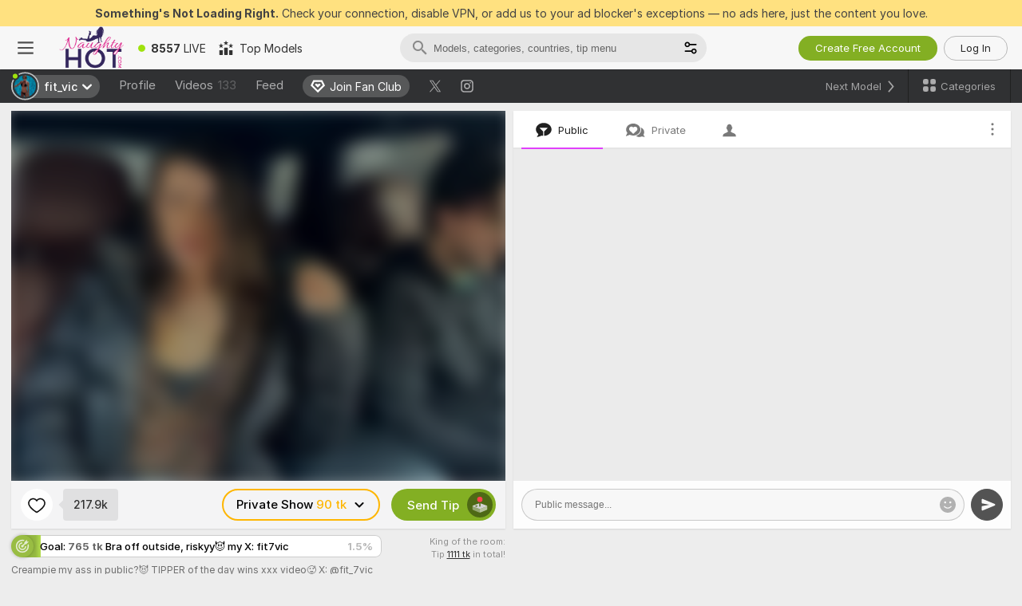

--- FILE ---
content_type: text/css
request_url: https://assets.striiiipst.com/assets/OpenTipMenuButton_light.4300fa219266eece.css
body_size: 284
content:
.SendTipAnimation\#O5{position:relative}.SendTipAnimation__animationItem\#kj{align-items:center;animation:SendTipAnimation__tipSent\#B1 1.5s;background:rgba(16,16,16,.4);border-radius:16px;color:#fff;display:flex;font-size:15px;font-weight:500;left:50%;line-height:29px!important;opacity:0;padding:2px 8px;position:absolute;top:50%;transform-origin:left center;z-index:103}@keyframes SendTipAnimation__tipSent\#B1{from{opacity:0;scale:0.8;transform:translate(-50%,-55px)}20%{opacity:1;scale:1}to{opacity:0;transform:translate(-50%,-130px)}}.send-tip-button{align-items:center;border-radius:70px;display:inline-flex;flex-flow:row nowrap;flex-shrink:0;font-size:15px;font-weight:500;height:40px;margin:0;overflow:unset;padding:4px 20px;position:relative}.send-tip-button--with-icon{padding:4px 4px 4px 20px}.send-tip-button--active,.send-tip-button--active:active,.send-tip-button--active:focus{background-color:#63841a;color:#fff}.send-tip-button--active:active:hover,.send-tip-button--active:focus:hover,.send-tip-button--active:hover{background-color:#9cd02a}.send-tip-button__icon-container{align-items:center;background-color:rgba(0,0,0,.4);border-radius:50%;display:inline-flex;flex-shrink:0;height:32px;justify-content:center;margin-left:10px;width:32px}.send-tip-button__icon{fill:#ff414f;height:20px;margin:0;width:20px}.send-tip-button--private .send-tip-button__icon{color:#fff;fill:#feb601}.send-tip-button--private-active,.send-tip-button--private-active:active,.send-tip-button--private-active:focus{background-color:#6f5001;color:#fff}.send-tip-button--private-active:active:hover,.send-tip-button--private-active:focus:hover,.send-tip-button--private-active:hover{background-color:#936a01;color:#fff}@media screen and (max-width:1023px){.send-tip-button{height:36px;padding:4px 16px}.send-tip-button--with-icon{padding:4px 4px 4px 16px}.send-tip-button__icon-container{height:28px;width:28px}.send-tip-button__text--short.send-tip-button__text--short{display:none}.send-tip-button__text--long.send-tip-button__text--long{display:initial}}@media screen and (max-width:479px){.send-tip-button__text--long.send-tip-button__text--long{font-size:13px}}@media screen and (max-width:374px){.send-tip-button--announcement.send-tip-button--with-icon{padding-right:16px}.send-tip-button--announcement .send-tip-button__icon-container{display:none}}@media screen and (max-width:360px){.send-tip-button__text--short.send-tip-button__text--short{display:initial}.send-tip-button__text--long.send-tip-button__text--long{display:none}}@media screen and (max-width:320px){.send-tip-button--with-icon{padding-right:16px}.send-tip-button__icon-container{display:none}}